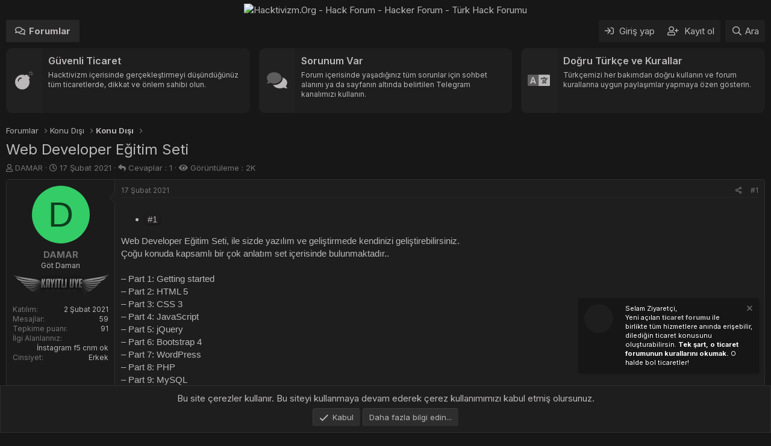

--- FILE ---
content_type: text/html; charset=utf-8
request_url: https://hacktivizm.org/threads/web-developer-egitim-seti.585/
body_size: 14649
content:
<!DOCTYPE html>
<html id="XF" lang="tr-TR" dir="LTR"
	data-app="public"
	data-template="thread_view"
	data-container-key="node-79"
	data-content-key="thread-585"
	data-logged-in="false"
	data-cookie-prefix="xf_"
	data-csrf="1768375182,d079c1b9a4e1df785f3d845ccff1b971"
	class="has-no-js template-thread_view"
	>
<head>
	<meta name="keywords" content="Hacktivizm,hack,hacker,hacker topluluğu,hack forumu,hack sitesi,hack forum,Türk hack forumu,turkish hacker,hack sitesi,instagram hack,facebook hack,türk hacker,twitter hack,hack programları,hack tools,siber güvenlik,instagram hesap çalma,twitter hesap çalma" />
	<meta charset="utf-8" />
	<meta http-equiv="X-UA-Compatible" content="IE=Edge" />
	<meta name="viewport" content="width=device-width, initial-scale=1, viewport-fit=cover">
<link rel="preconnect" href="https://fonts.googleapis.com">
<link rel="preconnect" href="https://fonts.gstatic.com" crossorigin>
<link href="https://fonts.googleapis.com/css2?family=Inter:wght@100..900&display=swap" rel="stylesheet">
	
	
	

	<title>Web Developer Eğitim Seti | Hacktivizm.Org - Hack Forum -  Hacker Forum - Türk Hack Forumu</title>

	<link rel="manifest" href="/webmanifest.php">
	
		<meta name="theme-color" content="#171717" />
	

	<meta name="apple-mobile-web-app-title" content="Hacktivizm">
	
		<link rel="apple-touch-icon" href="https://hacktivizm.org/hacktivizmlogo1.png">
	

	
		
		<meta name="description" content="#1

Web Developer Eğitim Seti, ile sizde yazılım ve geliştirmede kendinizi geliştirebilirsiniz.
Çoğu konuda kapsamlı bir çok anlatım set içerisinde..." />
		<meta property="og:description" content="#1

Web Developer Eğitim Seti, ile sizde yazılım ve geliştirmede kendinizi geliştirebilirsiniz.
Çoğu konuda kapsamlı bir çok anlatım set içerisinde bulunmaktadır..

– Part 1: Getting started
– Part 2: HTML 5
– Part 3: CSS 3
– Part 4: JavaScript
– Part 5: jQuery
– Part 6: Bootstrap 4
– Part 7..." />
		<meta property="twitter:description" content="#1

Web Developer Eğitim Seti, ile sizde yazılım ve geliştirmede kendinizi geliştirebilirsiniz.
Çoğu konuda kapsamlı bir çok anlatım set içerisinde bulunmaktadır..

– Part 1: Getting started
–..." />
	
	
		<meta property="og:url" content="https://hacktivizm.org/threads/web-developer-egitim-seti.585/" />
	
		<link rel="canonical" href="https://hacktivizm.org/threads/web-developer-egitim-seti.585/" />
	

	
		
	
	
	<meta property="og:site_name" content="Hacktivizm.Org - Hack Forum -  Hacker Forum - Türk Hack Forumu" />


	
	
		
	
	
	<meta property="og:type" content="website" />


	
	
		
	
	
	
		<meta property="og:title" content="Web Developer Eğitim Seti" />
		<meta property="twitter:title" content="Web Developer Eğitim Seti" />
	


	
	
	
	
		
	
	
	
		<meta property="og:image" content="/ST0MIp.png" />
		<meta property="twitter:image" content="/ST0MIp.png" />
		<meta property="twitter:card" content="summary" />
	


	

	
	

	


	<link rel="preload" href="/styles/fonts/fa/fa-regular-400.woff2?_v=5.15.3" as="font" type="font/woff2" crossorigin="anonymous" />


	<link rel="preload" href="/styles/fonts/fa/fa-solid-900.woff2?_v=5.15.3" as="font" type="font/woff2" crossorigin="anonymous" />


<link rel="preload" href="/styles/fonts/fa/fa-brands-400.woff2?_v=5.15.3" as="font" type="font/woff2" crossorigin="anonymous" />

	<link rel="stylesheet" href="/css.php?css=public%3Anormalize.css%2Cpublic%3Afa.css%2Cpublic%3Acore.less%2Cpublic%3Aapp.less&amp;s=21&amp;l=2&amp;d=1762641503&amp;k=2807d50bf432610b1aab9fe26a14651e71b12e6b" />

	

<link rel="stylesheet" href="/css.php?css=public%3ACMTV_Badges.less%2Cpublic%3ACMTV_Badges_featured_badges.less%2Cpublic%3Amessage.less%2Cpublic%3Anotices.less%2Cpublic%3Ashare_controls.less%2Cpublic%3Aextra.less&amp;s=21&amp;l=2&amp;d=1762641503&amp;k=2ea8b99d1a9a85b421297644eff091d09b79abe4" />

	
		<script src="/js/xf/preamble.min.js?_v=8930b8e7" type="62e3f5ca1d1cfa2fdb9bce7c-text/javascript"></script>
	


	
		<link rel="icon" type="image/png" href="/ST0MIp.png" sizes="32x32" />
	
	
</head>
<body data-template="thread_view">

<div class="p-pageWrapper" id="top">





<header class="p-header" id="header">
	<div class="p-header-inner">
		<div class="p-header-content">

			<div class="p-header-logo p-header-logo--image">
				<a href="/">
					<img src="https://i.hizliresim.com/dc7t0e2.png" srcset="" alt="Hacktivizm.Org - Hack Forum -  Hacker Forum - Türk Hack Forumu"
						width="1151" height="501" />
				</a>
			</div>

			
		</div>
	</div>
</header>





	<div class="p-navSticky p-navSticky--primary" data-xf-init="sticky-header">
		
	<nav class="p-nav">
		<div class="p-nav-inner">
			<button type="button" class="button--plain p-nav-menuTrigger button" data-xf-click="off-canvas" data-menu=".js-headerOffCanvasMenu" tabindex="0" aria-label="Menü"><span class="button-text">
				<i aria-hidden="true"></i>
			</span></button>

			<div class="p-nav-smallLogo">
				<a href="/">
					<img src="https://i.hizliresim.com/dc7t0e2.png" srcset="" alt="Hacktivizm.Org - Hack Forum -  Hacker Forum - Türk Hack Forumu"
						width="1151" height="501" />
				</a>
			</div>

			<div class="p-nav-scroller hScroller" data-xf-init="h-scroller" data-auto-scroll=".p-navEl.is-selected">
				<div class="hScroller-scroll">
					<ul class="p-nav-list js-offCanvasNavSource">
					
						<li>
							
	<div class="p-navEl is-selected" data-has-children="true">
		

			
	
	<a href="/"
		class="p-navEl-link p-navEl-link--splitMenu "
		
		
		data-nav-id="forums">Forumlar</a>


			<a data-xf-key="1"
				data-xf-click="menu"
				data-menu-pos-ref="< .p-navEl"
				class="p-navEl-splitTrigger"
				role="button"
				tabindex="0"
				aria-label="Genişletilmiş geçiş"
				aria-expanded="false"
				aria-haspopup="true"></a>

		
		
			<div class="menu menu--structural" data-menu="menu" aria-hidden="true">
				<div class="menu-content">
					
						
	
	
	<a href="/whats-new/posts/"
		class="menu-linkRow u-indentDepth0 js-offCanvasCopy "
		
		
		data-nav-id="newPosts">Yeni mesajlar</a>

	

					
				</div>
			</div>
		
	</div>

						</li>
					
					</ul>
				</div>
			</div>

			<div class="p-nav-opposite">
				<div class="p-navgroup p-account p-navgroup--guest">
					
						<a href="/login/" class="p-navgroup-link p-navgroup-link--textual p-navgroup-link--logIn"
							data-xf-click="overlay" data-follow-redirects="on">
							<span class="p-navgroup-linkText">Giriş yap</span>
						</a>
						
							<a href="/register/" class="p-navgroup-link p-navgroup-link--textual p-navgroup-link--register"
								data-xf-click="overlay" data-follow-redirects="on">
								<span class="p-navgroup-linkText">Kayıt ol</span>
							</a>
						
					
				</div>

				<div class="p-navgroup p-discovery">
					<a href="/whats-new/"
						class="p-navgroup-link p-navgroup-link--iconic p-navgroup-link--whatsnew"
						aria-label="Neler yeni"
						title="Neler yeni">
						<i aria-hidden="true"></i>
						<span class="p-navgroup-linkText">Neler yeni</span>
					</a>

					
						<a href="/search/"
							class="p-navgroup-link p-navgroup-link--iconic p-navgroup-link--search"
							data-xf-click="menu"
							data-xf-key="/"
							aria-label="Ara"
							aria-expanded="false"
							aria-haspopup="true"
							title="Ara">
							<i aria-hidden="true"></i>
							<span class="p-navgroup-linkText">Ara</span>
						</a>
						<div class="menu menu--structural menu--wide" data-menu="menu" aria-hidden="true">
							<form action="/search/search" method="post"
								class="menu-content"
								data-xf-init="quick-search">

								<h3 class="menu-header">Ara</h3>
								
								<div class="menu-row">
									
										<div class="inputGroup inputGroup--joined">
											<input type="text" class="input" name="keywords" placeholder="Ara..." aria-label="Ara" data-menu-autofocus="true" />
											
			<select name="constraints" class="js-quickSearch-constraint input" aria-label="içinde ara">
				<option value="">Her yerde</option>
<option value="{&quot;search_type&quot;:&quot;post&quot;}">Konular</option>
<option value="{&quot;search_type&quot;:&quot;post&quot;,&quot;c&quot;:{&quot;nodes&quot;:[79],&quot;child_nodes&quot;:1}}">Bu forum</option>
<option value="{&quot;search_type&quot;:&quot;post&quot;,&quot;c&quot;:{&quot;thread&quot;:585}}">Bu konu</option>

			</select>
		
										</div>
									
								</div>

								
								<div class="menu-row">
									<label class="iconic"><input type="checkbox"  name="c[title_only]" value="1" /><i aria-hidden="true"></i><span class="iconic-label">Sadece başlıkları ara

												
													<span tabindex="0" role="button"
														data-xf-init="tooltip" data-trigger="hover focus click" title="Etiketler de aranacak">

														<i class="fa--xf far fa-question-circle u-muted u-smaller" aria-hidden="true"></i>
													</span></span></label>

								</div>
								
								<div class="menu-row">
									<div class="inputGroup">
										<span class="inputGroup-text" id="ctrl_search_menu_by_member">Kullanıcı:</span>
										<input type="text" class="input" name="c[users]" data-xf-init="auto-complete" placeholder="Üye" aria-labelledby="ctrl_search_menu_by_member" />
									</div>
								</div>
								<div class="menu-footer">
									<span class="menu-footer-controls">
										<button type="submit" class="button--primary button button--icon button--icon--search"><span class="button-text">Ara</span></button>
										<a href="/search/" class="button"><span class="button-text">Gelişmiş Arama...</span></a>
									</span>
								</div>

								<input type="hidden" name="_xfToken" value="1768375182,d079c1b9a4e1df785f3d845ccff1b971" />
							</form>
						</div>
					
				</div>
			</div>
		</div>
	</nav>

	</div>
	
	
		<div class="p-sectionLinks">
			<div class="p-sectionLinks-inner hScroller" data-xf-init="h-scroller">
				<div class="hScroller-scroll">
					<ul class="p-sectionLinks-list">
					
						<li>
							
	<div class="p-navEl " >
		

			
	
	<a href="/whats-new/posts/"
		class="p-navEl-link "
		
		data-xf-key="alt+1"
		data-nav-id="newPosts">Yeni mesajlar</a>


			

		
		
	</div>

						</li>
					
					</ul>
				</div>
			</div>
		</div>
	



<div class="offCanvasMenu offCanvasMenu--nav js-headerOffCanvasMenu" data-menu="menu" aria-hidden="true" data-ocm-builder="navigation">
	<div class="offCanvasMenu-backdrop" data-menu-close="true"></div>
	<div class="offCanvasMenu-content">
		<div class="offCanvasMenu-header">
			Menü
			<a class="offCanvasMenu-closer" data-menu-close="true" role="button" tabindex="0" aria-label="Kapat"></a>
		</div>
		
			<div class="p-offCanvasRegisterLink">
				<div class="offCanvasMenu-linkHolder">
					<a href="/login/" class="offCanvasMenu-link" data-xf-click="overlay" data-menu-close="true">
						Giriş yap
					</a>
				</div>
				<hr class="offCanvasMenu-separator" />
				
					<div class="offCanvasMenu-linkHolder">
						<a href="/register/" class="offCanvasMenu-link" data-xf-click="overlay" data-menu-close="true">
							Kayıt ol
						</a>
					</div>
					<hr class="offCanvasMenu-separator" />
				
			</div>
		
		<div class="js-offCanvasNavTarget"></div>
		<div class="offCanvasMenu-installBanner js-installPromptContainer" style="display: none;" data-xf-init="install-prompt">
			<div class="offCanvasMenu-installBanner-header">Uygulamayı yükle</div>
			<button type="button" class="js-installPromptButton button"><span class="button-text">Yükle</span></button>
		</div>
	</div>
</div>
<div class="p-body">
	<div class="p-body-inner">

	
	
	 
	 
	 
	
	
		

		<!--XF:EXTRA_OUTPUT-->
						
	
	
	 
	 
	 
	
	
		
	
		


	<div class="duyuru-blok">
<div class="uyari-hucre BosHucre">
<div class="duyuru-icerik" data-status="0">
<div class="duyuru-kolon">
<i class="fad fa-bomb"></i>	</div>
<div class="duyuru-kolon">
<h2 class="duyuru-baslik">Güvenli Ticaret</h2>
<p class="duyuru-aciklamasi">Hacktivizm içerisinde gerçekleştirmeyi düşündüğünüz tüm ticaretlerde, dikkat ve önlem sahibi olun.</p>
</div>
<a href="https://hacktivizm.org/forums/ticaret-bildirimleri.190/">Daha Fazlası</a>
</div>
</div>
<div class="uyari-hucre BosHucre">
<div class="duyuru-icerik" data-status="0">
<div class="duyuru-kolon">
<i class="fad fa-comments"></i>
</div>
<div class="duyuru-kolon">
<h2 class="duyuru-baslik">Sorunum Var</h2>
<p class="duyuru-aciklamasi">Forum içerisinde yaşadığınız tüm sorunlar için sohbet alanını ya da sayfanın altında belirtilen Telegram kanalımızı kullanın. </p>
</div>
<a href="https://hacktivizm.org/chat/">Daha Fazlası</a>
</div>
</div>
<div class="uyari-hucre BosHucre">
<div class="duyuru-icerik" data-status="0">
<div class="duyuru-kolon">
<i class="fad fa-language"></i>
</div>
<div class="duyuru-kolon">
<h2 class="duyuru-baslik">Doğru Türkçe ve Kurallar</h2>
<p class="duyuru-aciklamasi">Türkçemizi her bakımdan doğru kullanın ve forum kurallarına uygun paylaşımlar yapmaya özen gösterin.</p>
</div>
<a href="https://hacktivizm.org/threads/konu-acarken-dikkat-edilmesi-gerekilenler.3165/">Daha Fazlası</a>
</div>
</div>
</div>
		<style> 
.duyuru-blok{display:-ms-flexbox;display:-webkit-flex;display:flex;-webkit-flex-direction:row;-ms-flex-direction:row;flex-direction:row;-webkit-flex-wrap:wrap;-ms-flex-wrap:wrap;flex-wrap:wrap;-webkit-justify-content:center;justify-content:center;-webkit-align-content:center;align-content:center;align-items:start;-ms-flex-pack:center;-ms-flex-line-pack:center;-ms-flex-align:start}.duyuru-blok .uyari-hucre{-webkit-box-flex:0;-ms-flex:0 0 33.33333%;flex:0 0 33.33333%;max-width:33.33333%;overflow:hidden;position:relative;border-radius:10px;transition:0.3s}.duyuru-blok .uyari-hucre:hover{transform:translateY(-4px);transition:0.3s}@media (max-width:900px){.duyuru-blok .uyari-hucre{-ms-flex:0 0 50%;flex:0 0 50%;max-width:50%;margin-top:10px}}@media (max-width:650px){.duyuru-blok .uyari-hucre{-ms-flex:0 0 100%;flex:0 0 100%;max-width:100%}}.duyuru-blok .uyari-hucre svg{position:absolute;right:-100px;top:-40px;transform:rotate(20deg) scale(1.2);opacity:0.6}.duyuru-blok .BosHucre:first-of-type{position:relative;width:100%;padding-right:15px}@media (max-width:650px){.duyuru-blok .BosHucre:first-of-type{padding-right:0px}}.duyuru-blok .BosHucre:last-of-type{position:relative;width:100%;padding-left:15px}@media (max-width:650px){.duyuru-blok .BosHucre:last-of-type{padding-left:0px}}.duyuru-blok .duyuru-icerik{display:flex;background: #212121;margin-bottom:10px;border-radius:10px;overflow:hidden;position:relative;max-height:108px;min-height:108px;border:solid 1px var(--notice--accent-sinir)}@media (max-width:650px){.duyuru-blok .duyuru-icerik{margin:0 5px}}.duyuru-blok .duyuru-icerik a{width:100%;height:100%;position:absolute;z-index:9;text-indent:-999999px}.duyuru-blok .duyuru-icerik .duyuru-kolon:first-of-type{display:flex;align-items:center;padding:10px;border-radius:10px 0 0 10px;font-size:30px;min-width:60px;color:var(--uyarilar-ikon);background-color:var(--uyarilar-ikon-ap)}.duyuru-blok .duyuru-icerik .duyuru-kolon:first-of-type i{text-align:center;width:100%}.duyuru-blok .duyuru-icerik .duyuru-kolon:last-of-type{background-color: #1f1e1e;padding:0px 10px;flex-basis:100%;color:var(--uyarilar-metin)}.duyuru-blok .duyuru-icerik .duyuru-baslik{display:inline-block;font-weight:400;margin:10px 0px 0px 0px;font-size:16px;position:relative;z-index:2;font-weight:600}.duyuru-blok .duyuru-icerik .duyuru-aciklamasi{font-size:12px;padding:0px;margin:5px 0px;position:relative;z-index:2}

		</style>

		

		

		
		
	
		<ul class="p-breadcrumbs "
			itemscope itemtype="https://schema.org/BreadcrumbList">
		
			

			
			

			
				
				
	<li itemprop="itemListElement" itemscope itemtype="https://schema.org/ListItem">
		<a href="/" itemprop="item">
			<span itemprop="name">Forumlar</span>
		</a>
		<meta itemprop="position" content="1" />
	</li>

			
			
				
				
	<li itemprop="itemListElement" itemscope itemtype="https://schema.org/ListItem">
		<a href="/#konu-disi.78" itemprop="item">
			<span itemprop="name">Konu Dışı</span>
		</a>
		<meta itemprop="position" content="2" />
	</li>

			
				
				
	<li itemprop="itemListElement" itemscope itemtype="https://schema.org/ListItem">
		<a href="/forums/konu-disi.79/" itemprop="item">
			<span itemprop="name">Konu Dışı</span>
		</a>
		<meta itemprop="position" content="3" />
	</li>

			

		
		</ul>
	

		



		


	<noscript><div class="blockMessage blockMessage--important blockMessage--iconic u-noJsOnly">JavaScript devre dışı. Daha iyi bir deneyim için, önce lütfen tarayıcınızda JavaScript'i etkinleştirin.</div></noscript>

		
	<div class="blockMessage blockMessage--important blockMessage--iconic js-browserWarning" style="display: none">Çok eski bir web tarayıcısı kullanıyorsunuz. Bu veya diğer siteleri görüntülemekte sorunlar yaşayabilirsiniz..<br />Tarayıcınızı güncellemeli veya <a href="https://www.google.com/chrome/" target="_blank">alternatif bir tarayıcı</a> kullanmalısınız.</div>


		
			<div class="p-body-header">
			
				
					<div class="p-title ">
					
						
							<h1 class="p-title-value">Web Developer Eğitim Seti
	
	

	

</h1>
						
						
					
					</div>
				

				
					<div class="p-description">
	<ul class="listInline listInline--bullet">
		<li>
			<i class="fa--xf far fa-user" aria-hidden="true" title="Konbuyu başlatan"></i>
			<span class="u-srOnly">Konbuyu başlatan</span>

			<a href="/members/damar.282/" class="username  u-concealed" dir="auto" data-user-id="282" data-xf-init="member-tooltip"><span class="username--style2">DAMAR</span></a>
		</li>
		<li>
			<i class="fa--xf far fa-clock" aria-hidden="true" title="Başlangıç tarihi"></i>
			<span class="u-srOnly">Başlangıç tarihi</span>

			<a href="/threads/web-developer-egitim-seti.585/" class="u-concealed"><time  class="u-dt" dir="auto" datetime="2021-02-17T10:42:29+0300" data-time="1613547749" data-date-string="17 Şubat 2021" data-time-string="10:42" title="17 Şubat 2021 10:42'de">17 Şubat 2021</time></a>
		</li>
		 <li><i class="fas fa-reply"></i> Cevaplar : 1</li>
        <li><i class="fas fa-eye"></i> Görüntüleme : 2K</li>
		
		
	</ul>
</div>
				
			
			</div>
		
		<div class="p-body-main  ">
			
			<div class="p-body-contentCol"></div>
			
			

			<div class="p-body-content">
				
				

<div class="p-body-pageContent">










	
	
	
		
	
	
	


	
	
	
		
	
	
	


	
	
		
	
	
	


	
	












	

	
		
	





















<div class="block block--messages" data-xf-init="" data-type="post" data-href="/inline-mod/" data-search-target="*">

	<span class="u-anchorTarget" id="posts"></span>

	
		
	

	

	<div class="block-outer"></div>

	

	
		
	<div class="block-outer js-threadStatusField"></div>

	

	<div class="block-container lbContainer"
		data-xf-init="lightbox select-to-quote"
		data-message-selector=".js-post"
		data-lb-id="thread-585"
		data-lb-universal="0">

		<div class="block-body js-replyNewMessageContainer">
			
				

					

					
						

	

	

	
	<article class="message message--post js-post js-inlineModContainer  "
		data-author="DAMAR"
		data-content="post-3172"
		id="js-post-3172">

		<span class="u-anchorTarget" id="post-3172"></span>

		
			<div class="message-inner">
				
					<div class="message-cell message-cell--user">
						

	<section itemscope itemtype="https://schema.org/Person" class="message-user">
		<div class="message-avatar ">
			<div class="message-avatar-wrapper">
				<a href="/members/damar.282/" class="avatar avatar--m avatar--default avatar--default--dynamic" data-user-id="282" data-xf-init="member-tooltip" style="background-color: #33cc66; color: #0f3d1f">
			<span class="avatar-u282-m" role="img" aria-label="DAMAR">D</span> 
		</a>
				
			</div>
		</div>
		<div class="message-userDetails">
			<h4 class="message-name"><a href="/members/damar.282/" class="username " dir="auto" data-user-id="282" data-xf-init="member-tooltip" itemprop="name"><span class="username--style2">DAMAR</span></a></h4>
			<h5 class="userTitle message-userTitle" dir="auto" itemprop="jobTitle">Göt Damarı</h5>
			<div class="userBanner uyes message-userBanner" itemprop="jobTitle"><span class="userBanner-before"></span><strong>Kayıtlı Üye</strong><span class="userBanner-after"></span></div>


	
	
	
    



		</div>
		
			
			
				<div class="message-userExtras">
				
					
						<dl class="pairs pairs--justified">
							<dt>Katılım</dt>
							<dd>2 Şubat 2021</dd>
						</dl>
					
					
						<dl class="pairs pairs--justified">
							<dt>Mesajlar</dt>
							<dd>59</dd>
						</dl>
					
					
					
						<dl class="pairs pairs--justified">
							<dt>Tepkime puanı</dt>
							<dd>91</dd>
						</dl>
					
					
					
					
					
					
						

	
		
			

			
				<dl class="pairs pairs--justified" data-field="ilgialani">
					<dt>İlgi Alanlarınız</dt>
					<dd>
	
		
			İnstagram f5 cnm ok
		
	
</dd>
				</dl>
			
		
	
		
			

			
				<dl class="pairs pairs--justified" data-field="cinsiyet">
					<dt>Cinsiyet</dt>
					<dd>
	
		
			<ol class="listInline listInline--customField" data-field="cinsiyet"><li>Erkek</li></ol>
		
	
</dd>
				</dl>
			
		
	

						
							

	

						
					
				
				</div>
			
		
		<span class="message-userArrow"></span>
	</section>

					</div>
				

				
					<div class="message-cell message-cell--main">
					
						<div class="message-main js-quickEditTarget">

							
								

	<header class="message-attribution message-attribution--split">
		<ul class="message-attribution-main listInline ">
			
			
			<li class="u-concealed">
				<a href="/threads/web-developer-egitim-seti.585/post-3172" rel="nofollow">
					<time  class="u-dt" dir="auto" datetime="2021-02-17T10:42:29+0300" data-time="1613547749" data-date-string="17 Şubat 2021" data-time-string="10:42" title="17 Şubat 2021 10:42'de" itemprop="datePublished">17 Şubat 2021</time>
				</a>
			</li>
			
		</ul>

		<ul class="message-attribution-opposite message-attribution-opposite--list ">
			
			<li>
				<a href="/threads/web-developer-egitim-seti.585/post-3172"
					class="message-attribution-gadget"
					data-xf-init="share-tooltip"
					data-href="/posts/3172/share"
					aria-label="Paylaş"
					rel="nofollow">
					<i class="fa--xf far fa-share-alt" aria-hidden="true"></i>
				</a>
			</li>
			
			
				<li>
					<a href="/threads/web-developer-egitim-seti.585/post-3172" rel="nofollow">
						#1
					</a>
				</li>
			
		</ul>
	</header>

							

							<div class="message-content js-messageContent">
							

								
									
	
	
	

								

								
									

	<div class="message-userContent lbContainer js-lbContainer "
		data-lb-id="post-3172"
		data-lb-caption-desc="DAMAR &middot; 17 Şubat 2021 10:42&#039;de">

		
			

	

		

		<article class="message-body js-selectToQuote">
			
				
			
			
				<div class="bbWrapper"><ul>
<li data-xf-list-type="ul"><a href="https://forum.turksiberkonseyi.net/threads/web-developer-e%C4%9Fitim-seti.131/post-209" target="_blank" class="link link--external" data-proxy-href="/proxy.php?link=https%3A%2F%2Fforum.turksiberkonseyi.net%2Fthreads%2Fweb-developer-e%25C4%259Fitim-seti.131%2Fpost-209&amp;hash=71a6c6479138ffc72ebc6d2125df654f" rel="nofollow ugc noopener">#1</a></li>
</ul>Web Developer Eğitim Seti, ile sizde yazılım ve geliştirmede kendinizi geliştirebilirsiniz.<br />
Çoğu konuda kapsamlı bir çok anlatım set içerisinde bulunmaktadır..<br />
<br />
– Part 1: Getting started<br />
– Part 2: HTML 5<br />
– Part 3: CSS 3<br />
– Part 4: JavaScript<br />
– Part 5: jQuery<br />
– Part 6: Bootstrap 4<br />
– Part 7: WordPress<br />
– Part 8: PHP<br />
– Part 9: MySQL<br />
– Part 10: APIs<br />
– Section 11: Application Mobile<br />
– Part 12: The Mac Special animal HTML 5 and CSS 3<br />
– Part 13: Python<br />
– Part 14: Web Design like twitter using MVC<br />
– Part 15: What awaits us in the future?<br />
<br />
<br />
<br />
<br />
<br />
İndirme Linki: <a href="https://drive.google.com/file/d/1_IQcrOQf_2LjfWRNRSMv1EebTZa3QQAq/view" target="_blank" class="link link--external" data-proxy-href="/proxy.php?link=https%3A%2F%2Fdrive.google.com%2Ffile%2Fd%2F1_IQcrOQf_2LjfWRNRSMv1EebTZa3QQAq%2Fview&amp;hash=68d57d9ef1bca8452fa9202f8aa60c0e" rel="nofollow ugc noopener">https://drive.google.com/file/d/1_IQcrOQf_2LjfWRNRSMv1EebTZa3QQAq/view</a></div>
			
			<div class="js-selectToQuoteEnd">&nbsp;</div>
			
				
			
		</article>

		
			

	

		

		
	</div>

								

								
									
	

								

								
									
	

								

							
							</div>

							
								
	<footer class="message-footer">
		

		<div class="reactionsBar js-reactionsList is-active">
			
	
	
		<ul class="reactionSummary">
		
			<li><span class="reaction reaction--small reaction--1" data-reaction-id="1"><i aria-hidden="true"></i><img src="[data-uri]" class="reaction-sprite js-reaction" alt="Beğen" title="Beğen" /></span></li>
		
		</ul>
	


<span class="u-srOnly">Tepkiler:</span>
<a class="reactionsBar-link" href="/posts/3172/reactions" data-xf-click="overlay" data-cache="false" rel="nofollow"><bdi>EieNTR</bdi> ve <bdi>Can</bdi></a>
		</div>

		<div class="js-historyTarget message-historyTarget toggleTarget" data-href="trigger-href"></div>
	</footer>

							
						</div>

					
					</div>
				
			</div>
		
	</article>

	
	

					

					

				

					

					
						

	

	

	
	<article class="message message--post js-post js-inlineModContainer  "
		data-author="XxxHacker__NineXxx"
		data-content="post-184842"
		id="js-post-184842">

		<span class="u-anchorTarget" id="post-184842"></span>

		
			<div class="message-inner">
				
					<div class="message-cell message-cell--user">
						

	<section itemscope itemtype="https://schema.org/Person" class="message-user">
		<div class="message-avatar ">
			<div class="message-avatar-wrapper">
				<a href="/members/xxxhacker__ninexxx.30178/" class="avatar avatar--m avatar--default avatar--default--dynamic" data-user-id="30178" data-xf-init="member-tooltip" style="background-color: #141452; color: #4747d1">
			<span class="avatar-u30178-m" role="img" aria-label="XxxHacker__NineXxx">X</span> 
		</a>
				
			</div>
		</div>
		<div class="message-userDetails">
			<h4 class="message-name"><a href="/members/xxxhacker__ninexxx.30178/" class="username " dir="auto" data-user-id="30178" data-xf-init="member-tooltip" itemprop="name"><span class="username--style2">XxxHacker__NineXxx</span></a></h4>
			
			<div class="userBanner uyes message-userBanner" itemprop="jobTitle"><span class="userBanner-before"></span><strong>Kayıtlı Üye</strong><span class="userBanner-after"></span></div>


	
	
	
    



		</div>
		
			
			
				<div class="message-userExtras">
				
					
						<dl class="pairs pairs--justified">
							<dt>Katılım</dt>
							<dd>28 Ağustos 2024</dd>
						</dl>
					
					
						<dl class="pairs pairs--justified">
							<dt>Mesajlar</dt>
							<dd>554</dd>
						</dl>
					
					
					
						<dl class="pairs pairs--justified">
							<dt>Tepkime puanı</dt>
							<dd>5</dd>
						</dl>
					
					
					
					
						<dl class="pairs pairs--justified">
							<dt>Konum</dt>
							<dd>
								
									<a href="/misc/location-info?location=Ege" rel="nofollow noreferrer" target="_blank" class="u-concealed">Ege</a>
								
							</dd>
						</dl>
					
					
					
						

	
		
			

			
				<dl class="pairs pairs--justified" data-field="ilgialani">
					<dt>İlgi Alanlarınız</dt>
					<dd>
	
		
			Yasam
		
	
</dd>
				</dl>
			
		
	
		
			

			
				<dl class="pairs pairs--justified" data-field="cinsiyet">
					<dt>Cinsiyet</dt>
					<dd>
	
		
			<ol class="listInline listInline--customField" data-field="cinsiyet"><li>Erkek</li><li>Kadın</li></ol>
		
	
</dd>
				</dl>
			
		
	

						
							

	

						
					
				
				</div>
			
		
		<span class="message-userArrow"></span>
	</section>

					</div>
				

				
					<div class="message-cell message-cell--main">
					
						<div class="message-main js-quickEditTarget">

							
								

	<header class="message-attribution message-attribution--split">
		<ul class="message-attribution-main listInline ">
			
			
			<li class="u-concealed">
				<a href="/threads/web-developer-egitim-seti.585/post-184842" rel="nofollow">
					<time  class="u-dt" dir="auto" datetime="2024-09-10T16:46:40+0300" data-time="1725976000" data-date-string="10 Eylül 2024" data-time-string="16:46" title="10 Eylül 2024 16:46'de" itemprop="datePublished">10 Eylül 2024</time>
				</a>
			</li>
			
		</ul>

		<ul class="message-attribution-opposite message-attribution-opposite--list ">
			
			<li>
				<a href="/threads/web-developer-egitim-seti.585/post-184842"
					class="message-attribution-gadget"
					data-xf-init="share-tooltip"
					data-href="/posts/184842/share"
					aria-label="Paylaş"
					rel="nofollow">
					<i class="fa--xf far fa-share-alt" aria-hidden="true"></i>
				</a>
			</li>
			
			
				<li>
					<a href="/threads/web-developer-egitim-seti.585/post-184842" rel="nofollow">
						#2
					</a>
				</li>
			
		</ul>
	</header>

							

							<div class="message-content js-messageContent">
							

								
									
	
	
	

								

								
									

	<div class="message-userContent lbContainer js-lbContainer "
		data-lb-id="post-184842"
		data-lb-caption-desc="XxxHacker__NineXxx &middot; 10 Eylül 2024 16:46&#039;de">

		

		<article class="message-body js-selectToQuote">
			
				
			
			
				<div class="bbWrapper">Sağ ol</div>
			
			<div class="js-selectToQuoteEnd">&nbsp;</div>
			
				
			
		</article>

		

		
	</div>

								

								
									
	

								

								
									
	

								

							
							</div>

							
								
	<footer class="message-footer">
		

		<div class="reactionsBar js-reactionsList ">
			
		</div>

		<div class="js-historyTarget message-historyTarget toggleTarget" data-href="trigger-href"></div>
	</footer>

							
						</div>

					
					</div>
				
			</div>
		
	</article>

	
	

					

					

				
			
		</div>
	</div>

	
		<div class="block-outer block-outer--after">
			
				

				
				
					<div class="block-outer-opposite">
						
							<a href="/login/" class="button--link button--wrap button" data-xf-click="overlay"><span class="button-text">
								Cevap yazmak için giriş yap yada kayıt ol.
							</span></a>
						
					</div>
				
			
		</div>
	

	
	

</div>














	
	
		
		
			
			<script class="js-extraPhrases" type="application/json">
					{
						"ua_x_was_last_seen": "{username} was last seen: {date}"
					}
			</script>
		
		<div class="block">
			<div id="uaThreadViewContainer" class="block-container">
				<h3 class="block-minorHeader">Konuyu görüntüleyen kullanıcılar:</h3>
				<div class="block-body">
					<div class="block-row block-row--minor">							
															
							<ul class="listInline listInline--comma listInline--selfInline">
								
							</ul>
							
						
					</div>
				</div>
				<div class="block-footer">
					<span class="block-footer-counter">Toplam:&nbsp;1 (Kullanıcı:&nbsp;0, ziyaretçi:&nbsp;1)</span>
				</div>
			</div>
		</div>
	



<div class="blockMessage blockMessage--none">
	

	
		

		<div class="shareButtons shareButtons--iconic" data-xf-init="share-buttons" data-page-url="" data-page-title="" data-page-desc="" data-page-image="">
			
				<span class="shareButtons-label">Paylaş:</span>
			

			<div class="shareButtons-buttons">
				
					
						<a class="shareButtons-button shareButtons-button--brand shareButtons-button--facebook" data-href="https://www.facebook.com/sharer.php?u={url}">
							<i aria-hidden="true"></i>
							<span>Facebook</span>
						</a>
					

					
						<a class="shareButtons-button shareButtons-button--brand shareButtons-button--twitter" data-href="https://twitter.com/intent/tweet?url={url}&amp;text={title}">
							<i aria-hidden="true"></i>
							<span>Twitter</span>
						</a>
					

					
						<a class="shareButtons-button shareButtons-button--brand shareButtons-button--reddit" data-href="https://reddit.com/submit?url={url}&amp;title={title}">
							<i aria-hidden="true"></i>
							<span>Reddit</span>
						</a>
					

					
						<a class="shareButtons-button shareButtons-button--brand shareButtons-button--pinterest" data-href="https://pinterest.com/pin/create/bookmarklet/?url={url}&amp;description={title}&amp;media={image}">
							<i aria-hidden="true"></i>
							<span>Pinterest</span>
						</a>
					

					
						<a class="shareButtons-button shareButtons-button--brand shareButtons-button--tumblr" data-href="https://www.tumblr.com/widgets/share/tool?canonicalUrl={url}&amp;title={title}">
							<i aria-hidden="true"></i>
							<span>Tumblr</span>
						</a>
					

					
						<a class="shareButtons-button shareButtons-button--brand shareButtons-button--whatsApp" data-href="https://api.whatsapp.com/send?text={title}&nbsp;{url}">
							<i aria-hidden="true"></i>
							<span>WhatsApp</span>
						</a>
					

					
						<a class="shareButtons-button shareButtons-button--email" data-href="mailto:?subject={title}&amp;body={url}">
							<i aria-hidden="true"></i>
							<span>E-posta</span>
						</a>
					

					
						<a class="shareButtons-button shareButtons-button--share is-hidden"
							data-xf-init="web-share"
							data-title="" data-text="" data-url=""
							data-hide=".shareButtons-button:not(.shareButtons-button--share)">

							<i aria-hidden="true"></i>
							<span>Paylaş</span>
						</a>
					

					
						<a class="shareButtons-button shareButtons-button--link is-hidden" data-clipboard="{url}">
							<i aria-hidden="true"></i>
							<span>Link</span>
						</a>
					
				
			</div>
		</div>
	

</div>







</div>


				
			</div>

			
		</div>

		
		
	
		<ul class="p-breadcrumbs p-breadcrumbs--bottom"
			itemscope itemtype="https://schema.org/BreadcrumbList">
		
			

			
			

			
				
				
	<li itemprop="itemListElement" itemscope itemtype="https://schema.org/ListItem">
		<a href="/" itemprop="item">
			<span itemprop="name">Forumlar</span>
		</a>
		<meta itemprop="position" content="1" />
	</li>

			
			
				
				
	<li itemprop="itemListElement" itemscope itemtype="https://schema.org/ListItem">
		<a href="/#konu-disi.78" itemprop="item">
			<span itemprop="name">Konu Dışı</span>
		</a>
		<meta itemprop="position" content="2" />
	</li>

			
				
				
	<li itemprop="itemListElement" itemscope itemtype="https://schema.org/ListItem">
		<a href="/forums/konu-disi.79/" itemprop="item">
			<span itemprop="name">Konu Dışı</span>
		</a>
		<meta itemprop="position" content="3" />
	</li>

			

		
		</ul>
	

		


	</div>
</div>

	<center><div class="contactDetail"> <div class="top"> 
   <div><span>Hukuksal Sorunlar İçin</span><a href="/cdn-cgi/l/email-protection" class="__cf_email__" data-cfemail="debfbcabadbb9eb6bfbdb5aab7a8b7a4b3f0b1acb9">[email&#160;protected]</a></div> 
	<div><span>For Legal Problems</span><a href="/cdn-cgi/l/email-protection" class="__cf_email__" data-cfemail="0b6a697e786e4b636a68607f627d6271662564796c">[email&#160;protected]</a></div> 
	</div> 
	<div class="bottom"> <b>Hacktivizm.Org</b> <br>
Hacktivizm.Org internet sitesi 5651 sayılı kanun’un 2. maddesinin 1. fıkrasının m) bendi ile aynı kanunun 5. maddesi kapsamında "Yer Sağlayıcı" konumundadır. İçerikler ön onay olmaksızın tamamen kullanıcılar tarafından oluşturulmaktadır. Hacktivizm.org; Yer sağlayıcı olarak, kullanıcılar tarafından oluşturulan içeriği ya da hukuka aykırı paylaşımı kontrol etmekle ya da araştırmakla yükümlü değildir. Hacktivizm saldırı timleri Türk sitelerine hiçbir zararlı faaliyette bulunmaz. Hacktivizm üyelerinin yaptığı bireysel hack faaliyetlerinden Hacktivizm sorumlu değildir. Sitelerinize  Hacktivizm ismi kullanılarak hack faaliyetinde bulunulursa, site-sunucu erişim loglarından bu faaliyeti gerçekleştiren ip adresini tespit edip diğer kanıtlarla birlikte savcılığa suç duyurusunda bulununuz. <a rel="nofollow" href="/cdn-cgi/l/email-protection#f19093848294b19990929a859887988b9cdf9e8396">Sitemizde yer alan içerikler hakkındaki şikayetlerinizi <b>Buradan</b></a> iletişime geçerek bildirebilirsiniz.  Please Report Abuse, DMCA, Scamming, Harassment, Crack or any Illegal Activities to <a href="/cdn-cgi/l/email-protection" class="__cf_email__" data-cfemail="6d0c0f181e082d050c0e0619041b04170043021f0a">[email&#160;protected]</a>
</div> 
</div></center>

<center><div class="bottom"> <b>Hack Forum</b> <br>
Hacktivizm, 2020 yılında kurulmuş bir siber güvenlik forum sitesidir aynı zamanda hack forumu,hack sitesi,hack forum ve Türk hack forumudur. Hack forum aramalarında ilk sayfada olan bu hack forum sitesi gün geçtikçe gelişmektedir. Hack Forum kelimesinin anlamı ise, hacker kültürü ve bilgisayar güvenliği ile ilgili tartışmalara adanmış bir İnternet forumudur. Web sitesi, analiz şirketi Alexa Internet tarafından web trafiği açısından "Hacking" kategorisinde bir numaralı web sitesi olarak yer almaktadır. 
</div> 
</div></center>

<br>

<center><a href="https://siberbasin.net/en-iyi-12-iphone-hack-uygulamalari-ve-araclari/">İphone Hackleme</a> - <a href="https://siberbasin.net/pdf-sifre-kirma-programlari-ucretsiz/">PDF Şifre Kırma</a> - <a href="https://siberbasin.net/android-telefon-hackleme-programlari/">Telefon Hackleme</a> - <a href="https://siberbasin.net/instagram-hesap-calma-yapilabilir-mi/">İnstagram Hesap Çalma</a> - <a href="https://siberbasin.net/twitter-hesap-calma-yapilabilir-mi/">Twitter Hesap Çalma</a> - <a href="https://siberbasin.net/facebook-hesabi-calma-ve-koruma-yontemleri/">Facebook Hesap Çalma</a> - <a href="https://siberbasin.net/android-icin-en-iyi-14-wi-fi-sifrelerini-kiran-uygulamalar/">Wifi Şifre Kırma</a> - <a href="https://siberbasin.net/telefon-sifresi-kirma/">Telefon Şifresi Kırma</a></center></br>
	
	<style>
	
	
@media (max-width: 480px)
.contactDetail {
    width: 100%;
    overflow: hidden;
    border: 1px solid #313245;
    border-radius: 4px;
    margin-bottom: 35px;
    color: #b7b7c0;
}
	@media (max-width: 1030px)
.contactDetail .top div {
    display: block;
    width: 100%;
    height: auto;
    padding: 15px 25px;
	border-right: 0;
	color: #b7b7c0;
}
@media (max-width: 1690px)
.contactDetail .top div {
    height: 90px;
}
.contactDetail .top div {
    display: table-cell;
    width: 25%;
    height: 115px;
    text-align: center;
    vertical-align: middle;
    border-right: 1px solid #262626;
	color: #b7b7c0;

}
.contactDetail .top {
    width: 100%;
    display: table;
	}
	@media (max-width: 1030px)
.contactDetail .top div {
    display: block;
    width: 100%;
    height: auto;
    padding: 15px 25px;
    border-right: 1px solid #262626;
	border-right: 0;
	    color: #b7b7c0;

}
@media (max-width: 1690px)
.contactDetail .top div {
    height: 90px;
}
@media (max-width: 1690px)
.contactDetail .top div {
    display: table-cell;
    width: 25%;
    height: 115px;
    text-align: center;
    vertical-align: middle;
	    color: #b7b7c0;
    border-right: 1px solid #262626;
	}
.contactDetail .top div span {
    display: block;
    font-weight: 700;
    text-transform: uppercase;
}	
@media (max-width: 1690px)
.contactDetail .bottom {
    padding: 15px;
}
.contactDetail .bottom {
    padding: 30px;
    text-align: center;
	color: #b7b7c0;

}
@media (max-width: 1690px)
.contactDetail .bottom {
    padding: 15px;
}
@media (max-width: 480px)
.contactDetail {
    width: 100%;
    overflow: hidden;
    border: 1px solid black;
    background: --global-arkaplan;
    border-radius: 4px;
    margin-bottom: 35px;
    color: #b7b7c0;
}
@media (max-width: 1030px)
.contactDetail {
    margin-bottom: 20px;
}
</style>


	<center>
<i class="fab fa-twitter-square" style="color:#1ea0f1;"> </i><a target="_blank" href="https://twitter.com/hacktivizmGroup"> Hacktivizm Twitter</a>
<i class="fab fa-youtube" style="color:#f00;"> </i><a target="_blank" color:white href="https://www.youtube.com/channel/UCS75qbCEmxxiOxuyjwlcG5A"> Hacktivizm Youtube</a>
<i class="fab fa-instagram" style="color:#c13584;"> </i>	<a target="_blank" color:white href="https://www.instagram.com/hacktivizmorg/"> Hacktivizm İnstagram</a>
<i class="fab fa-telegram-plane" style="color:#31a4da;"> </i> <a target="_blank" color:white href="https://t.me/hacktivisim"> Hacktivizm Telegram</a>
	
		<br>
<br>
</center>

  <svg viewBox="0 -20 700 110" style="margin-block: -9px;" width="100%" height="110" preserveAspectRatio="none">
    <path transform="translate(0, -20)" d="M0,10 c80,-22 240,0 350,18 c90,17 260,7.5 350,-20 v50 h-700" fill="#1f1f1f" />
    <path d="M0,10 c80,-18 230,-12 350,7 c80,13 260,17 350,-5 v100 h-700z" fill="#171717" />
  </svg>
<footer class="p-footer" id="footer">
	<div class="p-footer-inner">

		<div class="p-footer-row">
			
				<div class="p-footer-row-main">
					<ul class="p-footer-linkList">
					
						
							<li><a href="/misc/style" data-xf-click="overlay"
								data-xf-init="tooltip" title="Tema seçici" rel="nofollow">
								<i class="fa--xf far fa-paint-brush" aria-hidden="true"></i> Hacktivizm Dark Style
							</a></li>
						
						
					
					</ul>
				</div>
			
			<div class="p-footer-row-opposite">
				<ul class="p-footer-linkList">
					
						
							<li><a href="/misc/contact" data-xf-click="overlay">Bize ulaşın</a></li>
						
					

					
						<li><a href="/help/terms/">Şartlar ve kurallar</a></li>
					

					
						<li><a href="/help/privacy-policy/">Gizlilik politikası</a></li>
					

					
						<li><a href="/help/">Yardım</a></li>
					

					

					<li><a href="/forums/-/index.rss" target="_blank" class="p-footer-rssLink" title="RSS"><span aria-hidden="true"><i class="fa--xf far fa-rss" aria-hidden="true"></i><span class="u-srOnly">RSS</span></span></a></li>
				</ul>
			</div>
		</div>

		
			
			
			<div class="p-footer-copyright">
			
				
				
				<a href="https://xenforo.com" class="u-concealed" dir="ltr" target="_blank" rel="sponsored noopener">Community platform by XenForo<sup>&reg;</sup> <span class="copyright">&copy; 2010-2021 XenForo Ltd.</span></a>
				<br><a class="u-concealed" rel="dofollow" href="https://hacktivizm.org" target="_blank " title="hack forum, hack forumu, türk hack forumu"><span> Copyright 2023 Hacktivizm.org - Tüm Hakları Saklıdır.</span></a> <br />
			
			</div>
		

		
	</div>
</footer>

</div> <!-- closing p-pageWrapper -->

<div class="u-bottomFixer js-bottomFixTarget">
	
		
	
		
		
		

		<ul class="notices notices--floating  js-notices"
			data-xf-init="notices"
			data-type="floating"
			data-scroll-interval="6">

			
				
	<li class="notice js-notice notice--dark notice--hasImage"
		data-notice-id="2"
		data-delay-duration="100"
		data-display-duration="0"
		data-auto-dismiss=""
		data-visibility="">

		
			<div class="notice-image"><span class="avatar avatar--s avatar--default avatar--default--image" data-user-id="0">
			<span class="avatar-u0-s"></span> 
		</span></div>
		
		<div class="notice-content">
			
				<a href="/account/dismiss-notice?notice_id=2" class="notice-dismiss js-noticeDismiss" data-xf-init="tooltip" title="Uyarıyı kapat "></a>
			
			Selam Ziyaretçi,<br>
Yeni açılan <a href="https://hacktivizm.org/#ticaret.179" alt="ticaret forumu"><b>ticaret forumu</b></a> ile birlikte tüm hizmetlere anında erişebilir, dilediğin ticaret konusunu oluşturabilirsin. <b>Tek şart, o ticaret forumunun kurallarını okumak.</b> O halde bol ticaretler!
		</div>
	</li>

			
		</ul>
	

	
	
		
	
		
		
		

		<ul class="notices notices--bottom_fixer  js-notices"
			data-xf-init="notices"
			data-type="bottom_fixer"
			data-scroll-interval="6">

			
				
	<li class="notice js-notice notice--primary notice--cookie"
		data-notice-id="-1"
		data-delay-duration="0"
		data-display-duration="0"
		data-auto-dismiss="0"
		data-visibility="">

		
		<div class="notice-content">
			
			<div class="u-alignCenter">
	Bu site çerezler kullanır. Bu siteyi kullanmaya devam ederek çerez kullanımımızı kabul etmiş olursunuz.
</div>

<div class="u-inputSpacer u-alignCenter">
	<a href="/account/dismiss-notice" class="js-noticeDismiss button--notice button button--icon button--icon--confirm"><span class="button-text">Kabul</span></a>
	<a href="/help/cookies" class="button--notice button"><span class="button-text">Daha fazla bilgi edin...</span></a>
</div>
		</div>
	</li>

			
		</ul>
	

	
</div>


	<div class="u-scrollButtons js-scrollButtons" data-trigger-type="up">
		<a href="#top" class="button--scroll button" data-xf-click="scroll-to"><span class="button-text"><i class="fa--xf far fa-arrow-up" aria-hidden="true"></i><span class="u-srOnly">Üst</span></span></a>
		
	</div>



	<script data-cfasync="false" src="/cdn-cgi/scripts/5c5dd728/cloudflare-static/email-decode.min.js"></script><script src="https://ajax.googleapis.com/ajax/libs/jquery/3.5.1/jquery.min.js" type="62e3f5ca1d1cfa2fdb9bce7c-text/javascript"></script><script type="62e3f5ca1d1cfa2fdb9bce7c-text/javascript">window.jQuery || document.write('<script src="/js/vendor/jquery/jquery-3.5.1.min.js?_v=8930b8e7"><\/script>')</script>
	<script src="/js/vendor/vendor-compiled.js?_v=8930b8e7" type="62e3f5ca1d1cfa2fdb9bce7c-text/javascript"></script>
	<script src="/js/xf/core-compiled.js?_v=8930b8e7" type="62e3f5ca1d1cfa2fdb9bce7c-text/javascript"></script>
	<script src="/js/sv/useractivity/last_seen.min.js?_v=8930b8e7" type="62e3f5ca1d1cfa2fdb9bce7c-text/javascript"></script>
<script src="/js/xf/notice.min.js?_v=8930b8e7" type="62e3f5ca1d1cfa2fdb9bce7c-text/javascript"></script>


	<script type="62e3f5ca1d1cfa2fdb9bce7c-text/javascript">
		jQuery.extend(true, XF.config, {
			// 
			userId: 0,
			enablePush: true,
			pushAppServerKey: 'BP7QqgKMLisTr5lu-xpSoBSxkh_jMJDmsHSinKWNZS7p51Zk_Ep8XvUWO0-2lok9rZGFPYwLCysasPzQXkadbn0',
			url: {
				fullBase: 'https://hacktivizm.org/',
				basePath: '/',
				css: '/css.php?css=__SENTINEL__&s=21&l=2&d=1762641503',
				keepAlive: '/login/keep-alive'
			},
			cookie: {
				path: '/',
				domain: '',
				prefix: 'xf_',
				secure: true
			},
			cacheKey: '70d3b8795824ccb562b6743ddcae5e3b',
			csrf: '1768375182,d079c1b9a4e1df785f3d845ccff1b971',
			js: {"\/js\/sv\/useractivity\/last_seen.min.js?_v=8930b8e7":true,"\/js\/xf\/notice.min.js?_v=8930b8e7":true},
			css: {"public:CMTV_Badges.less":true,"public:CMTV_Badges_featured_badges.less":true,"public:message.less":true,"public:notices.less":true,"public:share_controls.less":true,"public:extra.less":true},
			time: {
				now: 1768375182,
				today: 1768338000,
				todayDow: 3,
				tomorrow: 1768424400,
				yesterday: 1768251600,
				week: 1767819600
			},
			borderSizeFeature: '3px',
			fontAwesomeWeight: 'r',
			enableRtnProtect: true,
			
			enableFormSubmitSticky: true,
			uploadMaxFilesize: 805306368,
			allowedVideoExtensions: ["m4v","mov","mp4","mp4v","mpeg","mpg","ogv","webm"],
			allowedAudioExtensions: ["mp3","opus","ogg","wav"],
			shortcodeToEmoji: true,
			visitorCounts: {
				conversations_unread: '0',
				alerts_unviewed: '0',
				total_unread: '0',
				title_count: true,
				icon_indicator: true
			},
			jsState: {},
			publicMetadataLogoUrl: '/ST0MIp.png',
			publicPushBadgeUrl: 'https://hacktivizm.org/styles/default/xenforo/bell.png'
		});

		jQuery.extend(XF.phrases, {
			// 
			date_x_at_time_y: "{date} {time}\'de",
			day_x_at_time_y:  "{day} saat {time}\'de",
			yesterday_at_x:   "Dün {time} da",
			x_minutes_ago:    "{minutes} dakika önce",
			one_minute_ago:   "1 dakika önce",
			a_moment_ago:     "Az önce",
			today_at_x:       "Bugün {time}",
			in_a_moment:      "Birazdan",
			in_a_minute:      "Bir dakika içinde",
			in_x_minutes:     "{minutes} dakika sonra",
			later_today_at_x: "Bu gün {time}",
			tomorrow_at_x:    "Yarın {time} \'da",

			day0: "Pazar",
			day1: "Pazartesi",
			day2: "Salı",
			day3: "Çarşamba",
			day4: "Perşembe",
			day5: "Cuma",
			day6: "Cumartesi",

			dayShort0: "Pazar",
			dayShort1: "Pzrts",
			dayShort2: "Salı",
			dayShort3: "Çrşb",
			dayShort4: "Prşb",
			dayShort5: "Cuma",
			dayShort6: "Cmrts",

			month0: "Ocak",
			month1: "Şubat",
			month2: "Mart",
			month3: "Nisan",
			month4: "Mayıs",
			month5: "Haziran",
			month6: "Temmuz",
			month7: "Ağustos",
			month8: "Eylül",
			month9: "Ekim",
			month10: "Kasım",
			month11: "Aralık",

			active_user_changed_reload_page: "Aktif kullanıcı değişti. Tarayıcı sayfanızı yenileyerek yeni aktif sisteme geçebilirisiniz.",
			server_did_not_respond_in_time_try_again: "Sunucu zamanında yanıt vermedi. Tekrar deneyin.",
			oops_we_ran_into_some_problems: "Hata! Bazı sorunlarla karşılaştık.",
			oops_we_ran_into_some_problems_more_details_console: "Hata! Bazı sorunlarla karşılaştık. Lütfen daha sonra tekrar deneyiniz. Sorun kullandığınız tarayıcısından kaynaklıda olabilir.",
			file_too_large_to_upload: "Dosya yüklenemeyecek kadar büyük.",
			uploaded_file_is_too_large_for_server_to_process: "Yüklemeye çalıştığınız dosya sunucunun işlemesi için çok büyük.",
			files_being_uploaded_are_you_sure: "Dosyalar hala yükleniyor. Bu formu göndermek istediğinizden emin misiniz?",
			attach: "Dosya ekle",
			rich_text_box: "Zengin metin kutusu",
			close: "Kapat",
			link_copied_to_clipboard: "Bağlantı panoya kopyalandı.",
			text_copied_to_clipboard: "Metin panoya kopyalandı.",
			loading: "Yükleniyor...",
			you_have_exceeded_maximum_number_of_selectable_items: "Seçilebilir maksimum öğe sayısını aştınız. ",

			processing: "İşleminiz yapılıyor",
			'processing...': "İşleminiz yapılıyor...",

			showing_x_of_y_items: "{total} öğenin {count} tanesi gösteriliyor",
			showing_all_items: "Tüm öğeler gösteriliyor",
			no_items_to_display: "Görüntülenecek öğe yok",

			number_button_up: "Yükselt",
			number_button_down: "Düşür",

			push_enable_notification_title: "Push bildirimleri Hacktivizm.Org - Hack Forum -  Hacker Forum - Türk Hack Forumu adresinde başarıyla etkinleştirildi",
			push_enable_notification_body: "Push bildirimlerini etkinleştirdiğiniz için teşekkür ederiz!"
		,
			"svStandardLib_time.day": "{count} day",
			"svStandardLib_time.days": "{count} days",
			"svStandardLib_time.hour": "{count} hour",
			"svStandardLib_time.hours": "{count} hours",
			"svStandardLib_time.minute": "{count} dakika",
			"svStandardLib_time.minutes": "{count} dakika",
			"svStandardLib_time.month": "{count} month",
			"svStandardLib_time.months": "{count} months",
			"svStandardLib_time.second": "{count} second",
			"svStandardLib_time.seconds": "{count} seconds",
			"svStandardLib_time.week": "time.week",
			"svStandardLib_time.weeks": "{count} weeks",
			"svStandardLib_time.year": "{count} year",
			"svStandardLib_time.years": "{count} years"

		});
	</script>

	<form style="display:none" hidden="hidden">
		<input type="text" name="_xfClientLoadTime" value="" id="_xfClientLoadTime" title="_xfClientLoadTime" tabindex="-1" />
	</form>

	





	
	
		
		
			<script type="application/ld+json">
				{
    "@context": "https://schema.org",
    "@type": "DiscussionForumPosting",
    "@id": "https://hacktivizm.org/threads/web-developer-egitim-seti.585/",
    "headline": "Web Developer E\u011fitim Seti",
    "articleBody": "#1\n\nWeb Developer E\u011fitim Seti, ile sizde yaz\u0131l\u0131m ve geli\u015ftirmede kendinizi geli\u015ftirebilirsiniz.\n\u00c7o\u011fu konuda kapsaml\u0131 bir \u00e7ok anlat\u0131m set i\u00e7erisinde bulunmaktad\u0131r..\n\n\u2013 Part 1: Getting started\n\u2013 Part 2: HTML 5\n\u2013 Part 3: CSS 3\n\u2013 Part 4: JavaScript\n\u2013...",
    "articleSection": "Konu D\u0131\u015f\u0131",
    "author": {
        "@type": "Person",
        "name": "DAMAR"
    },
    "datePublished": "2021-02-17T07:42:29+00:00",
    "dateModified": "2024-09-10T13:46:40+00:00",
    "image": "/ST0MIp.png",
    "interactionStatistic": {
        "@type": "InteractionCounter",
        "interactionType": "https://schema.org/ReplyAction",
        "userInteractionCount": 1
    },
    "publisher": {
        "@type": "Organization",
        "name": "Hacktivizm.Org - Hack Forum -  Hacker Forum - T\u00fcrk Hack Forumu",
        "logo": {
            "@type": "ImageObject",
            "url": "/ST0MIp.png"
        }
    },
    "mainEntityOfPage": {
        "@type": "WebPage",
        "@id": "https://hacktivizm.org/threads/web-developer-egitim-seti.585/"
    }
}
			</script>
		
	


<script src="/cdn-cgi/scripts/7d0fa10a/cloudflare-static/rocket-loader.min.js" data-cf-settings="62e3f5ca1d1cfa2fdb9bce7c-|49" defer></script></body>
</html>








